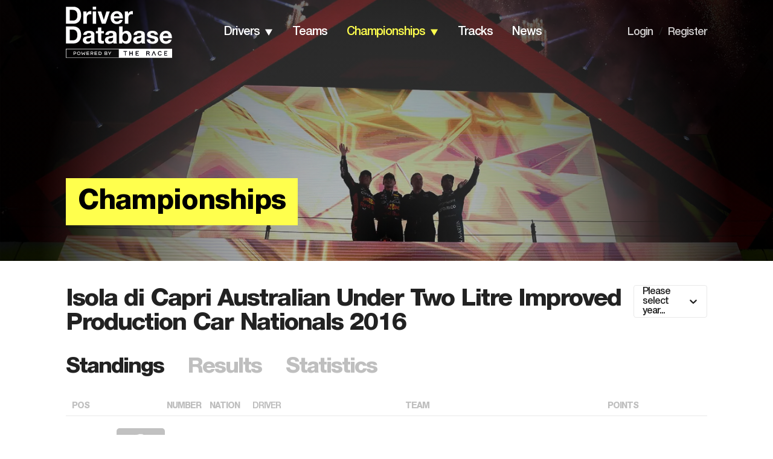

--- FILE ---
content_type: application/javascript; charset=utf-8
request_url: https://fundingchoicesmessages.google.com/f/AGSKWxUE8JYd6f4-2p3SGh-MtIubUvELA4Z9-YtWNoHt_IpmbqWKIrWLo6dnal2RVthZNv1ZcDODLJxnu_G70mrg-5kEhVax94c9vf3czadpU8Xo1x9DzIyCBc_kXYEKkr0CpDnrXLHGJhpY6OVF5-IKiS5x3bSXF9mx3pFmJgS5CLBRUlPZ25-cIunSfb9z/_/ad/serve./hostgator-ad./admain./js_ads_-skyscrapper160x600.
body_size: -1289
content:
window['d6fc6347-d5f0-4915-9391-a093202a29dc'] = true;